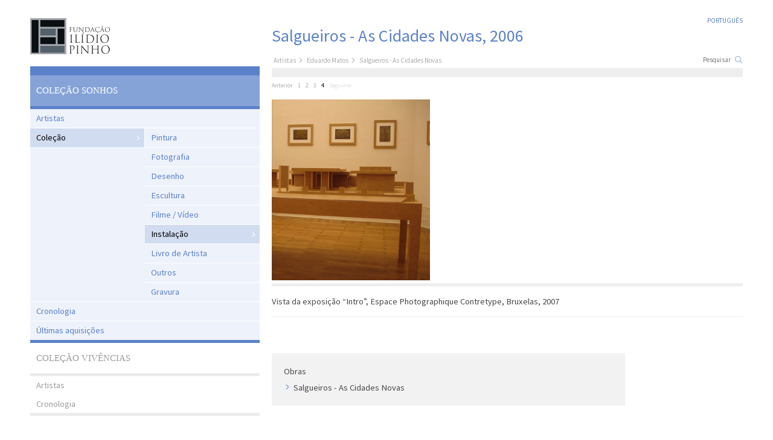

--- FILE ---
content_type: text/html; charset=UTF-8
request_url: http://arte.fundacaoip.pt/individual_work/6/54/4
body_size: 9943
content:
<!DOCTYPE html>
<html lang="pt">
<head>
    <meta charset="utf-8">
    <title>Fundação Ilídio Pinho</title>

    <meta name="viewport" content="width=device-width, initial-scale=1.0">

    <link href='https://fonts.googleapis.com/css?family=Source+Sans+Pro' rel='stylesheet' type='text/css'>
    <link media="all" type="text/css" rel="stylesheet" href="http://arte.fundacaoip.pt/assets/css/style.css">

    <link media="all" type="text/css" rel="stylesheet" href="http://arte.fundacaoip.pt/assets/lightbox/css/lightbox.css">


    <script src="https://ajax.googleapis.com/ajax/libs/jquery/2.1.3/jquery.min.js"></script>
    <script src="http://arte.fundacaoip.pt/assets/lightbox/js/lightbox.min.js"></script>


    <script>
        $(function(){
            $('#collapse').click(function() {
                $(this).toggleClass('open');
            });

            $('#search').click(function() {
                if ($("#collapse").hasClass('open')) {
                    $("#collapse").toggleClass('open');
                }
            });
        });
    </script>
</head>        <body>
                <div id="page">
            <header>
    <h1><a href="http://arte.fundacaoip.pt"><img src="http://arte.fundacaoip.pt/assets/css/fip.png" alt="Funda&ccedil;&atilde;o Il&iacute;dio Pinho"></a></h1>
</header>
            <div id="collapse">

    <ul class="language">
        <li><a href="http://arte.fundacaoip.pt/language/pt" class="active">Português</a></li>
        <!-- <li><a href="http://arte.fundacaoip.pt/language/en" class="">English</a></li> -->
    </ul>

    <form method="POST" action="http://arte.fundacaoip.pt/search" accept-charset="UTF-8" role="form" id="search" class="search"><input name="_token" type="hidden" value="XimdOzW1ZZC74MjGRr2NELT87UF3ZoInj3aa6bLq">

        <input placeholder="Pesquisar" name="search" type="text">

    </form>

    <nav id="navigation">
    <ul>
        <li class="collection"><a href="http://arte.fundacaoip.pt">
                Coleção Sonhos
            </a>

            <ul class="nav">
                <li><a href="http://arte.fundacaoip.pt/artists-list" class=" ">Artistas</a></li>

                                    <li class=" with-child"><a href="http://arte.fundacaoip.pt/list_collections/1/1" class=" active">Coleção</a>
                                                    <ul class="sub-nav">
                                                                                                            <li><a href="http://arte.fundacaoip.pt/list_collections/1/1" > Pintura </a></li>
                                                                                                                                                <li><a href="http://arte.fundacaoip.pt/list_collections/1/2" > Fotografia </a></li>
                                                                                                                                                <li><a href="http://arte.fundacaoip.pt/list_collections/1/3" > Desenho </a></li>
                                                                                                                                                <li><a href="http://arte.fundacaoip.pt/list_collections/1/4" > Escultura </a></li>
                                                                                                                                                <li><a href="http://arte.fundacaoip.pt/list_collections/1/5" > Filme / Vídeo </a></li>
                                                                                                                                                <li><a href="http://arte.fundacaoip.pt/list_collections/1/6" class="active"> Instalação </a></li>
                                                                                                                                                <li><a href="http://arte.fundacaoip.pt/list_collections/1/7" > Livro de Artista </a></li>
                                                                                                                                                <li><a href="http://arte.fundacaoip.pt/list_collections/1/12" > Outros </a></li>
                                                                                                                                                <li><a href="http://arte.fundacaoip.pt/list_collections/1/13" > Gravura </a></li>
                                                                                                </ul>
                                            </li>
                
                <li class=""><a href="http://arte.fundacaoip.pt/chronology/0" class="">Cronologia</a>
                                    </li>
                <li><a href="http://arte.fundacaoip.pt/latest" class="">Últimas aquisições</a></li>
            </ul>

        </li>

        <li class="founder"><a href="http://arte.fundacaoip.pt/acervo">
                Coleção Vivências
            </a>

            <ul class="nav">
                <li><a href="http://arte.fundacaoip.pt/acervo-artists" class=" ">Artistas</a></li>
                <li class=""><a href="http://arte.fundacaoip.pt/acervo-chronology/0" class="">Cronologia</a>
                                    </li>
            </ul>

        </li>
    </ul>
</nav>
</div>
            <main>
                <h1>Salgueiros - As Cidades Novas,  2006 </h1>
                <nav class="breadcrumb">
                    <ul>
                        <li><a href="http://arte.fundacaoip.pt/artists-list">Artistas</a></li>
                        <li>
                                                                                                <a href="http://arte.fundacaoip.pt/artist/37">Eduardo Matos</a>
                                                                                    </li>
                        <li> Salgueiros - As Cidades Novas </li>
                    </ul>
                </nav>

                                    <div class="gallery">
                        
                            <ul class="gallery-nav">
                                                                    <li><a href="http://arte.fundacaoip.pt/individual_work/6/54/3">Anterior</a></li>
                                                                                                                                                                            <li><a href="http://arte.fundacaoip.pt/individual_work/6/54/1" class="">1</a></li>
                                                                                                                                                                                    <li><a href="http://arte.fundacaoip.pt/individual_work/6/54/2" class="">2</a></li>
                                                                                                                                                                                    <li><a href="http://arte.fundacaoip.pt/individual_work/6/54/3" class="">3</a></li>
                                                                                                                                                                                    <li><a href="" class="active">4</a></li>
                                                                                                                                                                            <li>Seguinte</li>
                                                            </ul>

                        
                        <ul><li>
                                <figure class="gallery">

                                    <a href="../../../assets/fundacao/media/artwork_print_image/ematosv04.jpg" data-lightbox="image-1">
                                        <img src="../../../assets/fundacao/media/artwork_image/ematosv04.jpg" alt="">
                                    </a>
                                    
                                        <figcaption>

                                            
                                            <div>
                                                                                                    <p>Vista da exposição “Intro”, Espace Photographique Contretype, Bruxelas, 2007</p>
                                                                                            </div>

                                        </figcaption>
                                    
                                </figure>
                            </li></ul>

                    </div>
                                <div class="content">
                    <div class="col col3of4">
                          
                        
                                            </div>

                    <div class="col col1of4 works">
                        <h3>Obras</h3>
                        <ul class="lists">
                                                            <li><a href="http://arte.fundacaoip.pt/individual_work/6/54/1"> Salgueiros - As Cidades Novas </a></li>
                                                    </ul>
                    </div>
                </div>
            </main>
        </div>

        <footer>
    <div>
        <section class="contacts">
            <div class="col">
                                    <p><strong>Fundação Ilídio Pinho</strong></p>
<p>Edifício Península 
<br>
Praça do Bom Sucesso 127/131, 7º – 702
<br>
4150–146 Porto
</p>
</p>
<BR>
<TD><img src="https://arte.fundacaoip.pt/assets/css/fip.png"></TD>


                                            </div>

            <div class="col">
                <p><strong>Contactos:</strong></p>
<p>Tel. (Rede fixa) +351 22 607 55 60 <br>
Fax. +351 22 607 55 79</p>
<p>Email: ooliveira@fundacaoip.pt<br>
            </div>
        </section>
    </div>
</footer>

        </body>
</html>
</html>